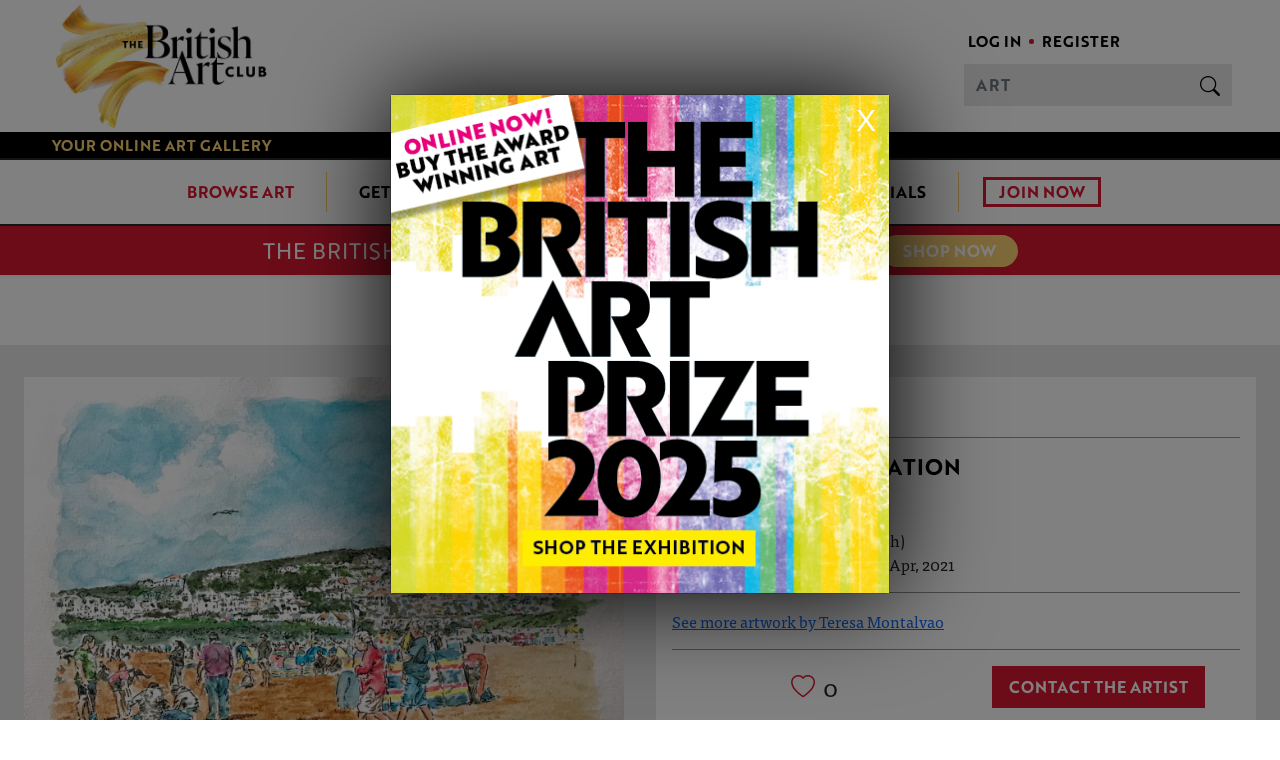

--- FILE ---
content_type: text/html; charset=UTF-8
request_url: https://www.britishartclub.co.uk/profile/Teresa-Montalvao/artwork/118724
body_size: 16009
content:
<!doctype html>

<html lang="en">
	<head>
		<meta name="google-site-verification" content="83w-7ZPdYX7q_woQHUlD6dXwzUI_GO8CUUDkmheTfv8" />
		<!-- Required meta tags -->
		<meta charset="utf-8">
		<meta name="viewport" content="width=device-width, initial-scale=1">
		<title>Teresa Montalvao : Woolacombe | British Art Club</title>
<meta name="description" content="An illustration of a typical summer day in Woolacombe beach. Watercolour and Indian-ink. One drawing/painting from a collection of scenes and views of Somerset and Devon. I start the process by visiting places and photographing, later choosing some themes and paint from it. This watercolour is done in a A3 Canson paper 300g/m2">
<link rel="canonical" href="https://www.britishartclub.co.uk/profile/teresa-montalvao/artwork/118724">

<meta property="og:title" content="Teresa Montalvao : Woolacombe | British Art Club">
<meta property="og:description" content="An illustration of a typical summer day in Woolacombe beach. Watercolour and Indian-ink. One drawing/painting from a collection of scenes and views of Somerset and Devon. I start the process by visiting places and photographing, later choosing some themes and paint from it. This watercolour is done in a A3 Canson paper 300g/m2">
<meta property="og:url" content="https://www.britishartclub.co.uk/profile/teresa-montalvao/artwork/118724">
<meta property="og:image" content="https://df303e48txo8b.cloudfront.net/portfolios/22218/118724/118724.jpg">

<meta name="twitter:title" content="Teresa Montalvao : Woolacombe | British Art Club">
<meta name="twitter:description" content="An illustration of a typical summer day in Woolacombe beach. Watercolour and Indian-ink. One drawing/painting from a collection of scenes and views of Somerset and Devon. I start the process by visiting places and photographing, later choosing some themes and paint from it. This watercolour is done in a A3 Canson paper 300g/m2">
<meta name="twitter:image" content="https://df303e48txo8b.cloudfront.net/portfolios/22218/118724/118724.jpg">		<!-- importing favicon -->
		<link rel="icon" href="/favicon.png" sizes="32x32">
		<link rel="icon" href="/favicon.png" sizes="192x192">
		<link rel="apple-touch-icon" href="/favicon.png">
		<script src="https://static.telegraph.co.uk/telegraph-advertising/tmg-cmp.min.js" defer=""></script>
		<!-- Google Tag Manager -->
		<script>(function(w,d,s,l,i){w[l]=w[l]||[];w[l].push({'gtm.start':
															  new Date().getTime(),event:'gtm.js'});var f=d.getElementsByTagName(s)[0],
				j=d.createElement(s),dl=l!='dataLayer'?'&l='+l:'';j.async=true;j.src=
					'https://www.googletagmanager.com/gtm.js?id='+i+dl;f.parentNode.insertBefore(j,f);
									})(window,document,'script','dataLayer','GTM-5SPDNP7');
		</script>
		<!-- End Google Tag Manager -->
		<!-- Facebook Pixel -->
		<script>
			! function(f, b, e, v, n, t, s) {
				if (f.fbq) return;
				n = f.fbq = function() {
					n.callMethod ?
						n.callMethod.apply(n, arguments) : n.queue.push(arguments)
				};
				if (!f._fbq) f._fbq = n;
				n.push = n;
				n.loaded = !0;
				n.version = '2.0';
				n.queue = [];
				t = b.createElement(e);
				t.async = !0;
				t.src = v;
				s = b.getElementsByTagName(e)[0];
				s.parentNode.insertBefore(t, s)
			}(window, document, 'script',
			  'https://connect.facebook.net/en_US/fbevents.js');
			fbq('init', '157638571845782');
			fbq('track', 'PageView');
		</script>
		<noscript><img height="1" width="1" style="display:none" src="https://www.facebook.com/tr?id=157638571845782&ev=PageView&noscript=1" /></noscript>
		<!-- End Facebook Pixel -->
		<!-- importing fonts -->
		<link rel="preload" href="https://use.typekit.net/lub0cxa.css" as="style" onload="this.onload=null;this.rel='stylesheet'">
		<noscript><link rel="stylesheet" href="https://use.typekit.net/lub0cxa.css"></noscript>
		<!-- Bootstrap CSS -->
		<link rel="preload" href="https://cdn.jsdelivr.net/npm/bootstrap@5.1.3/dist/css/bootstrap.min.css" as="style" onload="this.onload=null;this.rel='stylesheet'">
		<noscript><link rel="stylesheet" href="https://cdn.jsdelivr.net/npm/bootstrap@5.1.3/dist/css/bootstrap.min.css"></noscript>
		<!-- Bootstrap icons -->
		<link rel="preload" href="https://www.britishartclub.co.uk/wp-content/themes/britishartclub/assets/css/bootstrap-icons2.min.css" as="style" onload="this.onload=null;this.rel='stylesheet'">
		<noscript><link rel="stylesheet" href="https://www.britishartclub.co.uk/wp-content/themes/britishartclub/assets/css/bootstrap-icons2.min.css"></noscript>
		<!-- Bootstrap JS -->
		<script src="https://cdn.jsdelivr.net/npm/bootstrap@5.1.3/dist/js/bootstrap.bundle.min.js" integrity="sha384-ka7Sk0Gln4gmtz2MlQnikT1wXgYsOg+OMhuP+IlRH9sENBO0LRn5q+8nbTov4+1p" crossorigin="anonymous"></script>
		<!-- jQuery -->
		<script src="https://ajax.googleapis.com/ajax/libs/jquery/3.5.1/jquery.min.js"></script>
	
<script>(window.BOOMR_mq=window.BOOMR_mq||[]).push(["addVar",{"rua.upush":"false","rua.cpush":"true","rua.upre":"false","rua.cpre":"true","rua.uprl":"false","rua.cprl":"false","rua.cprf":"false","rua.trans":"SJ-aaa4bec6-9ce5-4ef7-9b2f-e11a00f4f7de","rua.cook":"false","rua.ims":"false","rua.ufprl":"false","rua.cfprl":"true","rua.isuxp":"false","rua.texp":"norulematch","rua.ceh":"false","rua.ueh":"false","rua.ieh.st":"0"}]);</script>
                              <script>!function(e){var n="https://s.go-mpulse.net/boomerang/";if("False"=="True")e.BOOMR_config=e.BOOMR_config||{},e.BOOMR_config.PageParams=e.BOOMR_config.PageParams||{},e.BOOMR_config.PageParams.pci=!0,n="https://s2.go-mpulse.net/boomerang/";if(window.BOOMR_API_key="SPF4D-VNJZY-MRZB3-GKFAB-U6X9Y",function(){function e(){if(!o){var e=document.createElement("script");e.id="boomr-scr-as",e.src=window.BOOMR.url,e.async=!0,i.parentNode.appendChild(e),o=!0}}function t(e){o=!0;var n,t,a,r,d=document,O=window;if(window.BOOMR.snippetMethod=e?"if":"i",t=function(e,n){var t=d.createElement("script");t.id=n||"boomr-if-as",t.src=window.BOOMR.url,BOOMR_lstart=(new Date).getTime(),e=e||d.body,e.appendChild(t)},!window.addEventListener&&window.attachEvent&&navigator.userAgent.match(/MSIE [67]\./))return window.BOOMR.snippetMethod="s",void t(i.parentNode,"boomr-async");a=document.createElement("IFRAME"),a.src="about:blank",a.title="",a.role="presentation",a.loading="eager",r=(a.frameElement||a).style,r.width=0,r.height=0,r.border=0,r.display="none",i.parentNode.appendChild(a);try{O=a.contentWindow,d=O.document.open()}catch(_){n=document.domain,a.src="javascript:var d=document.open();d.domain='"+n+"';void(0);",O=a.contentWindow,d=O.document.open()}if(n)d._boomrl=function(){this.domain=n,t()},d.write("<bo"+"dy onload='document._boomrl();'>");else if(O._boomrl=function(){t()},O.addEventListener)O.addEventListener("load",O._boomrl,!1);else if(O.attachEvent)O.attachEvent("onload",O._boomrl);d.close()}function a(e){window.BOOMR_onload=e&&e.timeStamp||(new Date).getTime()}if(!window.BOOMR||!window.BOOMR.version&&!window.BOOMR.snippetExecuted){window.BOOMR=window.BOOMR||{},window.BOOMR.snippetStart=(new Date).getTime(),window.BOOMR.snippetExecuted=!0,window.BOOMR.snippetVersion=12,window.BOOMR.url=n+"SPF4D-VNJZY-MRZB3-GKFAB-U6X9Y";var i=document.currentScript||document.getElementsByTagName("script")[0],o=!1,r=document.createElement("link");if(r.relList&&"function"==typeof r.relList.supports&&r.relList.supports("preload")&&"as"in r)window.BOOMR.snippetMethod="p",r.href=window.BOOMR.url,r.rel="preload",r.as="script",r.addEventListener("load",e),r.addEventListener("error",function(){t(!0)}),setTimeout(function(){if(!o)t(!0)},3e3),BOOMR_lstart=(new Date).getTime(),i.parentNode.appendChild(r);else t(!1);if(window.addEventListener)window.addEventListener("load",a,!1);else if(window.attachEvent)window.attachEvent("onload",a)}}(),"".length>0)if(e&&"performance"in e&&e.performance&&"function"==typeof e.performance.setResourceTimingBufferSize)e.performance.setResourceTimingBufferSize();!function(){if(BOOMR=e.BOOMR||{},BOOMR.plugins=BOOMR.plugins||{},!BOOMR.plugins.AK){var n="true"=="true"?1:0,t="",a="clmifoix3sibe2iwkzsq-f-bb0d09b79-clientnsv4-s.akamaihd.net",i="false"=="true"?2:1,o={"ak.v":"39","ak.cp":"1468321","ak.ai":parseInt("915994",10),"ak.ol":"0","ak.cr":10,"ak.ipv":4,"ak.proto":"h2","ak.rid":"3a644227","ak.r":50796,"ak.a2":n,"ak.m":"dscr","ak.n":"ff","ak.bpcip":"18.216.130.0","ak.cport":49810,"ak.gh":"23.209.83.210","ak.quicv":"","ak.tlsv":"tls1.3","ak.0rtt":"","ak.0rtt.ed":"","ak.csrc":"-","ak.acc":"","ak.t":"1763071589","ak.ak":"hOBiQwZUYzCg5VSAfCLimQ==IOcOZfxw7ciOoSBYNkQlu25jBPQ2PfVrXaKQmM3ZYaVC994E4rcntLXEPy0VnbkXZzT0uobLQW2Mz8g6aK2ttksOOnH/ChmpywsEAHNE24xwCGP9brzo1Sr40F8ZTon8N/f0+86YlgIw+W7TctM02lDW6lZVUZrqC+5VRP6Y9WoAQHGa2XGoaGJFQr8vFmLH1XsWpt1mEyDeaklkq4QeK8LaVvaccaGLw4LyP9AaTSzWHuDjKb1e1L+mMviesJB+EhNYBE+pFaDWfjIdjP0fVFYhOy+JZ5TXGBErr6Kpsq+UkP2YOTUAkYf6jKB/wXHFsfs+ER1zSp4QdDq2dbuyZoGuFQCYXcZM2/GGGioNN9Rghb2+V6IEgO1WJr5AjRMfBsXyn3J6IR3t2zl/MgJkyH8ptDzFivKgGlZKREe29sU=","ak.pv":"199","ak.dpoabenc":"","ak.tf":i};if(""!==t)o["ak.ruds"]=t;var r={i:!1,av:function(n){var t="http.initiator";if(n&&(!n[t]||"spa_hard"===n[t]))o["ak.feo"]=void 0!==e.aFeoApplied?1:0,BOOMR.addVar(o)},rv:function(){var e=["ak.bpcip","ak.cport","ak.cr","ak.csrc","ak.gh","ak.ipv","ak.m","ak.n","ak.ol","ak.proto","ak.quicv","ak.tlsv","ak.0rtt","ak.0rtt.ed","ak.r","ak.acc","ak.t","ak.tf"];BOOMR.removeVar(e)}};BOOMR.plugins.AK={akVars:o,akDNSPreFetchDomain:a,init:function(){if(!r.i){var e=BOOMR.subscribe;e("before_beacon",r.av,null,null),e("onbeacon",r.rv,null,null),r.i=!0}return this},is_complete:function(){return!0}}}}()}(window);</script></head>
	<link rel="preload" href="https://www.britishartclub.co.uk/wp-content/themes/britishartclub/assets/css/style.min.css" as="style" onload="this.onload=null;this.rel='stylesheet'">
<noscript><link rel="stylesheet" href="https://www.britishartclub.co.uk/wp-content/themes/britishartclub/assets/css/style.min.css"></noscript>
<style>    
        .header-dropdown-profile-picture>a>span{
        width: 50px;
        height: 50px;
        display: inline-block;
        background-image: url('/wp-content/themes/britishartclub/assets/img/default_user_avatar.png?v=1');
        background-repeat: no-repeat;
        background-position: center;
        background-size: contain;
        border-radius: 1px;
        border:1px solid #e0e0e0;
        overflow:hidden;
    }
            .hide-if-buyer{
            display:none !important;
        }
    </style>	<nav id="navbar-top" class="navbar-expand-lg navbar-light bg-white sticky-top shadow-sm">
		<div class="navbar px-lg-4 mx-auto py-0" id="scrollcollapse" style="max-width:1400px;z-index:10000">
			<button class="btn btn-link position-absolute d-lg-none ps-3" type="" data-bs-toggle="offcanvas" data-bs-target="#offcanvasNavbar" aria-controls="offcanvasNavbar" id="td-top-mobile-toggle" aria-label="Open Nav Menu">
				<span class="navbar-toggler-icon"></span>
			</button>
			<div class="offcanvas offcanvas-start d-lg-none border-0" tabindex="-1" id="offcanvasNavbar" aria-labelledby="offcanvasNavbarLabel" style="visibility: hidden;height:100vh" aria-modal="true" role="dialog">
				<div class="offcanvas-header border-bottom">
					<div class="nav-social-outer mt-2">
						<a target="_blank" class="btn bi bi-facebook opacity-100 p-0 me-2" href="https://www.facebook.com/ArtistsAndIllustrators"></a>
						<a target="_blank" class="btn bi bi-twitter opacity-100 p-0 me-2" href="https://twitter.com/AandImagazine"></a>
						<a target="_blank" class="btn bi bi-instagram opacity-100 p-0 me-2" href="https://www.instagram.com/aandimagazine"></a>
						<a target="_blank" class="btn bi bi-pinterest opacity-100 p-0" href="https://www.pinterest.com/aandimagazine"></a>
					</div>
					<button style="background:none !important;" type="button" class="btn-close border-0 fs-1" data-bs-dismiss="offcanvas" aria-label="Close">X</button>
				</div>
				<div class="offcanvas-body" style="padding-bottom:130px">
					<div class="menu-header-nav-container"><ul id="menu-header-nav" class="navbar-nav mr-auto d-block" itemscope itemtype="http://www.schema.org/SiteNavigationElement"><li  id="menu-item-84" class="nav-browse-art dropdown-columns menu-item menu-item-type-custom menu-item-object-custom menu-item-84 nav-item text-black text-uppercase fw-bold font-third wrap menu-bold"><a itemprop="url" href="/art-for-sale" class="nav-link"><span itemprop="name">Browse Art</span></a></li>
<li  id="menu-item-5" class="collapse-nav text-black menu-item menu-item-type-custom menu-item-object-custom menu-item-5 nav-item text-black text-uppercase fw-bold font-third wrap menu-bold"><a itemprop="url" href="/#get-started" class="nav-link"><span itemprop="name">Get Started</span></a></li>
<li  id="menu-item-6" class="collapse-nav text-black menu-item menu-item-type-custom menu-item-object-custom menu-item-6 nav-item text-black text-uppercase fw-bold font-third wrap menu-bold"><a itemprop="url" href="/#membership-packages" class="nav-link"><span itemprop="name">Membership Packages</span></a></li>
<li  id="menu-item-7" class="collapse-nav text-black menu-item menu-item-type-custom menu-item-object-custom menu-item-7 nav-item text-black text-uppercase fw-bold font-third wrap menu-bold"><a itemprop="url" href="/#testimonials" class="nav-link"><span itemprop="name">Testimonials</span></a></li>
<li  id="menu-item-9" class="nav-join-now menu-item menu-item-type-custom menu-item-object-custom menu-item-9 nav-item text-black text-uppercase fw-bold font-third wrap menu-bold"><a itemprop="url" href="/register" class="nav-link"><span itemprop="name">Join Now</span></a></li>
</ul></div>				</div>
			</div>




			<div class="d-flex justify-content-start mx-auto mx-lg-4">
				<a class="d-flex justify-content-start" href="https://www.britishartclub.co.uk/">
					<img class="td-retina-data d-none d-lg-block" data-retina="/wp-content/themes/britishartclub/assets/img/BAC-logo.png" src="/wp-content/themes/britishartclub/assets/img/BAC-logo.png" alt="British Art Club" style="height: 132px !important" height="132" width="227">
					<img class="td-retina-data d-lg-none" data-retina="/wp-content/themes/britishartclub/assets/img/BAC-logo.png" src="/wp-content/themes/britishartclub/assets/img/BAC-logo.png" alt="British Art Club" style="height: 90px !important" height="90" width="155">
				</a>
			</div>

			<!-- desktop -->
			<div class="d-flex d-lg-flex flex-column mx-lg-4 position-absolute-mobile pe-2 pe-lg-0">
				<!-- desktop log in -->
									<div class="d-flex flex-column flex-md-row align-items-center mb-2">
						<a id="desktop-log-in" class="text-decoration-none text-uppercase text-black fw-bold font-third p-1" style="font-size:15px" href="/log-in">log in</a>
						<div class="bg-primary mx-1" style="width:5px;height:5px;border-radius:50px"></div>
						<a id="desktop-register" class="text-decoration-none text-uppercase text-black fw-bold font-third p-1" style="font-size:15px" href="/register">register</a>
											</div>
					<!-- desktop search -->
					<div class="bg-third rounded-0 p-0 d-none d-lg-flex" id="nav-search">
						<form class="d-flex bg-third rounded-0" action="/art-for-sale">
							<input id="search-input-desktop" class="form-control bg-third rounded-0 py-0 font-third fw-bold border-0" style="letter-spacing:1px" type="search" placeholder="ART" name="search">
							<button class="btn btn-link text-black border-0" type="submit" aria-label="Search"><i class="bi bi-search fs-5"></i></button>
						</form>
					</div>
				</div>

			</div>
			<div class="bg-black">
				<div class="py-1 chat-hide px-lg-4 d-flex justify-content-center justify-content-lg-start mx-auto" style="max-width:1400px;">
					<h3 class="text-uppercase text-center fw-bold mb-0 p-0 mx-lg-4" style="color:#fbd174;width:227px;font-size:15px">Your online art gallery</h3>
				</div>
			</div>
			<div id="scroll-shadow" class="border-top border-dark border-2 py-2 d-none d-lg-flex justify-content-center chat-hide" style="z-index: 1000;position: relative;">
				<div id="bs-example-navbar-collapse-1" class="collapse navbar-collapse d-flex justify-content-center py-1 dropdown-menu-child-no-padding"><ul id="menu-header-nav-1" class="navbar-nav mx-auto d-flex justify-content-center max-width-1400 px-lg-4 multi-color-dividers" itemscope itemtype="http://www.schema.org/SiteNavigationElement"><li  class="nav-browse-art dropdown-columns menu-item menu-item-type-custom menu-item-object-custom menu-item-84 nav-item fs-6 px-3 px-xl-4 mx-xxl-1 fw-bold text-black text-uppercase font-third nowrap menu-bold"><a itemprop="url" href="/art-for-sale" class="nav-link"><span itemprop="name">Browse Art</span></a></li>
<li  class="collapse-nav text-black menu-item menu-item-type-custom menu-item-object-custom menu-item-5 nav-item fs-6 px-3 px-xl-4 mx-xxl-1 fw-bold text-black text-uppercase font-third nowrap menu-bold"><a itemprop="url" href="/#get-started" class="nav-link"><span itemprop="name">Get Started</span></a></li>
<li  class="collapse-nav text-black menu-item menu-item-type-custom menu-item-object-custom menu-item-6 nav-item fs-6 px-3 px-xl-4 mx-xxl-1 fw-bold text-black text-uppercase font-third nowrap menu-bold"><a itemprop="url" href="/#membership-packages" class="nav-link"><span itemprop="name">Membership Packages</span></a></li>
<li  class="collapse-nav text-black menu-item menu-item-type-custom menu-item-object-custom menu-item-7 nav-item fs-6 px-3 px-xl-4 mx-xxl-1 fw-bold text-black text-uppercase font-third nowrap menu-bold"><a itemprop="url" href="/#testimonials" class="nav-link"><span itemprop="name">Testimonials</span></a></li>
<li  class="nav-join-now menu-item menu-item-type-custom menu-item-object-custom menu-item-9 nav-item fs-6 px-3 px-xl-4 mx-xxl-1 fw-bold text-black text-uppercase font-third nowrap menu-bold"><a itemprop="url" href="/register" class="nav-link"><span itemprop="name">Join Now</span></a></li>
</ul></div>
			</div>
							<a id="bap-sticky-nav" class="text-decoration-none" href="https://www.thebritishartprize.com/2025-exhibition" target="_blank" style="opacity:1!important">
					<div class="border-top border-dark border-2 d-flex justify-content-center align-items-center flex-wrap px-1 py-2 text-center sticky-top bap-countdown overflow-hidden gap-2" style="background:#d91831;z-index:1">
						<p class="font-third mb-0 text-uppercase text-white" style="font-size:22px">THE BRITISH ART PRIZE | BUY THE AWARD WINNING ART</p>
						<p class="fw-bold m-0 fs-6 font-third" style="border:3px solid #fbd174;line-height:1;background: #fbd174 !important;color: #fff !important;border-radius: 100px !important;z-index: 2;padding:5px 19px;font-size:16px">
							SHOP NOW
						</p>
						<!--<div style="min-height:32px;width:186px;max-width:100%;position:relative" class="d-flex align-items-center justify-content-center justify-content-sm-start">
							<p id="bap-countdown" class="font-third mb-0 text-uppercase text-white w-100 text-center text-md-start wad-sn-price" style="white-space:nowrap;font-size:22px"></p>
							<p class="fw-bold m-0 fs-6 font-third wad-sn-issue-price" style="border:3px solid #fbd174;line-height:1;background: #fbd174 !important;color: #fff !important;border-radius: 100px !important;z-index: 2;padding:5px 19px;font-size:16px">
								ENTER NOW
							</p>
							<! --<p class="font-third mb-0 text-uppercase text-white w-100 text-center wad-sn-issue-price" style="white-space:nowrap;font-size:22px;letter-spacing:1px"></p>-- >
						</div>-->
						
					</div>
				</a>
						</nav>
					<div class="modal fade" tabindex="-1" id="myBAPModal" style="display:none;">
				<div class="modal-dialog" style="max-width:650px">
					<div class="wad-modal modal-content mx-auto">
						<button onclick="closeMKTModal()" type="button" id="modal-dismiss" style="background:none;z-index:1100!important;font-size:30px!important" data-bs-dismiss="modal" aria-label="Close">X</button>
						<a class="popup-img" id="stack-popup" target="_blank" style="opacity:1!important" href="https://www.thebritishartprize.com/2025-exhibition">
							<img class="w-100" style="opacity:1!important" src="https://www.chelseamagazines.com/wp-content/uploads/2025/11/bap-exhibition-popup.png">
						</a>
						<a class="exit-intent-img" id="stack-exit-intent" target="_blank" style="opacity:1!important" href="https://www.thebritishartprize.com/2025-exhibition">
							<img class="w-100" style="opacity:1!important" src="https://www.chelseamagazines.com/wp-content/uploads/2025/11/bap-exhibition-popup.png">
						</a>
					</div>
				</div>
			</div>
		<style>
			.wad-modal #modal-dismiss{
				position: absolute !important;
				color: #fff !important;
				font-size: 17px !important;
				right: 10px !important;
				top: 8px !important;
				padding: 3px !important;
				border: none !important;
				font-family: 'Open Sans',sans-serif !important;
				line-height:1 !important;
				z-index:3 !important;
			}
			.wad-modal .exit-intent-img{
				display:none;
			}
			.wad-modal.exit-intent-open .exit-intent-img{
				display:block;
			}
			.wad-modal.exit-intent-open .popup-img{
				display:none;
			}
			.wad-modal{
				max-width:500px !important;
				box-shadow: 0px 0px 100px black;
			}
			.wad-modal.exit-intent-open{
				max-width:650px !important;
			}
			.wad-sn-issue-price{
				position: absolute;
				animation: moveUp2 8s infinite;
				animation-direction: linear;
				/*margin-top:1px;*/
			}
			.wad-sn-price {
				position: absolute;
				animation: moveUp 8s infinite;
				animation-direction: linear;
				/*margin-top:1px;*/
			}
			.wad-sn-scroll{
				width:315px;
				height:32.5px;
				font-size: 22px !important;
			}
			@keyframes moveUp {
				0%   {transform:translateY(0px);opacity:1}
				30%  {transform:translateY(0px);opacity:1}
				40%  {transform:translateY(50px);opacity:0}
				85%  {transform:translateY(50px);opacity:0}
				90% {transform:translateY(0px);opacity:1}
				100% {transform:translateY(0px);opacity:1}
			}
			@keyframes moveUp2 {
				0%   {transform:translateY(50px);opacity:0}
				35%  {transform:translateY(50px);opacity:0}
				40%  {transform:translateY(0px);opacity:1}
				80%  {transform:translateY(0px);opacity:1}
				90% {transform:translateY(50px);opacity:0}
				100% {transform:translateY(50px);opacity:0}
			}
			@media(max-width:900px){
				.wad-sn-scroll{
					display:flex;
					justify-content: center;
					align-items: center;
					margin-top:2px;
					width:100%
				}
				.wad-sticky-nav #stack-nav-sticky-copy{
					display:block !important;
				}
			}
		</style>
		<script>
			if(localStorage.getItem('reset-modal')){
				var now = new Date();
				if(now > Date.parse(localStorage.getItem('reset-modal'))){
					localStorage.setItem('stack-modal', '');
				}
			}
			var myBAPModal = new bootstrap.Modal(document.getElementById('myBAPModal'), {
				keyboard: false,
				backdrop: true
			});
			var myBAPModalEl = document.getElementById('myBAPModal')
			myBAPModalEl.addEventListener('hide.bs.modal', function(event) {
				localStorage.setItem('stack-modal', 'shown');
				var expire = new Date();
				expire.setHours(expire.getHours() + 1);
				localStorage.setItem('reset-modal', expire);
			});
			function show_mkt_modal(){
				if(localStorage.getItem('stack-modal') != 'shown') {
				myBAPModal.show();
			  }
			}
			function exit_intent() {
			  var show_ei = false;
			  if((sessionStorage.getItem('stack-modal') == 'shown' || localStorage.getItem('stack-modal') == 'shown') && enable_ei){
				show_ei = true;
			  }
			  document.addEventListener("mousemove", function(e) {
			  var scroll = window.pageYOffset || document.documentElement.scrollTop;
			  if((e.pageY - scroll) < 10 && sessionStorage.getItem('stack-exit-intent') != 'shown' && (sessionStorage.getItem('stack-modal') == 'shown' || localStorage.getItem('stack-modal') == 'shown') && show_ei) {
				  myBAPModal.show();
				$('.wad-modal').addClass('exit-intent-open');
				$('.ss24-modal').addClass('exit-intent-open');
				sessionStorage.setItem('stack-exit-intent', 'shown');
			  }
			  });
			}
			enable_ei = false;
			setTimeout(function() { exit_intent(); }, 2000);
			setTimeout(show_mkt_modal,3000);
		</script>
				<body>
						<script>
				//enable hover menu for nav if not mobile device
				if(window.matchMedia("(min-width: 992px)").matches){
					$( ".dropdown-menu" ).css('margin-top',0);
					$( ".dropdown" )
						.mouseover(function() {
						$( this ).addClass('show').attr('aria-expanded',"true");
						$( this ).find('.dropdown-menu').addClass('show');
					})
						.mouseout(function() {
						$( this ).removeClass('show').attr('aria-expanded',"false");
						$( this ).find('.dropdown-menu').removeClass('show');
					});
				}else{
					$( ".dropdown-toggle" ).attr("data-toggle", "dropdown");
					$( ".dropdown-toggle" ).attr("data-bs-toggle", "dropdown");
					$( ".dropdown-toggle" ).attr("href", "#");
				}

				//return to top of page
				function backToTop() {
					document.body.scrollTop = 0;
					document.documentElement.scrollTop = 0;
				}

				//stop dropdowns going off screen
				$("#menu-main-1 li").on('mouseenter mouseleave', function (e) {
					if ($('ul', this).length) {
						var elm = $('ul:first', this);
						var off = elm.offset();
						var l = off.left;
						var w = elm.width();
						var docH = $("#bs-example-navbar-collapse-1").height();
						var docW = $("#bs-example-navbar-collapse-1").width();

						var isEntirelyVisible = (l + w <= docW);

						if (!isEntirelyVisible) {
							$(this).addClass('edge');
						} else {
							$(this).removeClass('edge');
						}
					}
				});

				$('#search-toggle-desktop').click(function(){
					if($('#search-toggle-desktop').hasClass('collapsed')){
						$('#search-toggle-desktop .bi-chevron-down').removeClass('bi-chevron-up')
					}
					else{
						$('#search-toggle-desktop .bi-chevron-down').addClass('bi-chevron-up')
						$('#search-input-desktop').focus();
					}
				});
				window.onscroll = function() {scrollFunction()};
				function scrollFunction() {
					if(window.matchMedia("(min-width: 992px)").matches){
						var y = Math.max(Math.min(document.documentElement.scrollTop-80,132),0);
						$('#navbar-top').css("transform","translateY(-"+y+"px)");
						/*
					$("#scrollcollapse").addClass("height-0 overflow-hidden");
					$("#top-btn").addClass("d-sm-block");
					$("#scroll-shadow").addClass("shadow-sm");
				} else if (document.documentElement.scrollTop < 80 ){
					$("#scrollcollapse").removeClass("height-0");
					setTimeout(function(){
						$("#scrollcollapse").removeClass("overflow-hidden");
					},500)
					$("#top-btn").removeClass("d-sm-block");
					$("#scroll-shadow").removeClass("shadow-sm");*/
					}
				}
				$('.offcanvas-body #menu-item-dropdown-13').attr('id','menu-item-dropdown-13-mob')
				$('.offcanvas-body #menu-item-13 [aria-labelledby="menu-item-dropdown-13"]').attr('aria-labelledby','menu-item-dropdown-13-mob');

								var bapend = new Date("January 5, 2026 16:59:59");
				var bapend_utc = new Date(bapend.getUTCFullYear(), bapend.getUTCMonth(), bapend.getUTCDate(),  bapend.getUTCHours(), bapend.getUTCMinutes(), bapend.getUTCSeconds()); 
				var timeleft_arr = {
					day:"",
					hour:"",
					minute:"",
					second:"",
				};
				(function bf_countdown() {
				var now = new Date();
				var now_utc = new Date(now.getUTCFullYear(), now.getUTCMonth(), now.getUTCDate(),  now.getUTCHours(), now.getUTCMinutes(), now.getUTCSeconds()); 
				var bftimeleft = bapend_utc - now_utc;
				var bap_countdown_string = "";
				if(bftimeleft > 0){
					timeleft_arr["day"] = Math.floor(bftimeleft / (1000 * 60 * 60 * 24));
					timeleft_arr["hour"] = Math.floor((bftimeleft % (1000 * 60 * 60 * 24)) / (1000 * 60 * 60));
					timeleft_arr["minute"] = Math.floor((bftimeleft % (1000 * 60 * 60)) / (1000 * 60));
					timeleft_arr["second"] = Math.floor((bftimeleft % (1000 * 60)) / 1000).toLocaleString('en-US', {minimumIntegerDigits: 2, useGrouping:false});
					if(timeleft_arr["day"] == 0){
						if(timeleft_arr["hour"] > 0){
							bap_countdown_string = timeleft_arr["hour"]+"H ";
						}
						bap_countdown_string += timeleft_arr["minute"]+"M "+timeleft_arr["second"]+"S";
					}else{
						bap_countdown_string += timeleft_arr["day"]+"D "+timeleft_arr["hour"]+"H "+timeleft_arr["minute"]+"M ";
					}
					document.getElementById('bap-countdown').textContent = bap_countdown_string;
				}else{
					document.getElementById('bap-sticky-nav').classList.add('d-none');
				}setTimeout(bf_countdown,1000)
				})();
							</script><div class="container-xxl container-fluid py-3">
    <h2 class="text-center font-third text-uppercase fw-bold text-black mb-0 fs-2" style="letter-spacing:1px">Teresa Montalvao</h2>
</div>
<div class="bg-third">
    <div class="container-xxl container-fluid py-3">
        <div class="row g-2">
            <div class="col-md-6 p-3 position-relative">
                <div class="portfolio-image-outer position-relative">
                    <img id="portfolio-image" class="w-100" src="https://df303e48txo8b.cloudfront.net/portfolios/22218/118724/118724.jpg?format=webp" alt="Woolacombe">
                    <div class="position-absolute w-100 text-center" style="left:0;bottom:-20px">
                        <p class="d-inline-block mb-0 font-third text-center text-uppercase fw-bold fs-6 bg-white text-black py-2 px-3">Hover to zoom</p>
                    </div>
                </div>
                
            </div>
            <div class="col-md-6 p-3">
                <div class="bg-white position-relative h-100">
                    <div id="hide-on-zoom" class="overflow-hidden" style="transition: all 0.4s linear">
                        <div class="p-3">
                                                        <h3 class="font-third text-uppercase fw-bold text-black mb-0">Woolacombe</h3>
                                                        <hr>
                            <h4 class="font-third text-uppercase fw-bold text-black mb-0">Artwork Information</h4>
                                                                                        <p class="mb-0">Medium: Mixed Media</p>
                                                                                        <p class="mb-0">Genre: Figurative</p>
                                                                                        <p class="mb-0">Artwork Size: 51cm (w) x 41cm (h)</p>
                                                                                        <p class="mb-0">Uploaded on: Wednesday 14th Apr, 2021</p>
                                                                                    <hr>
                                                            <a href="/profile/Teresa-Montalvao">See more artwork by Teresa Montalvao</a>
                                                        <hr>
                            <div class="row g-0 justify-content-center">
                                <div class="col-6 favourite-outer d-flex justify-content-center">
                                    <i class="d-flex align-items-center favourite bi bi-heart text-primary fs-4" style="cursor:pointer"></i>
                                    <p id="favourite-counter" class="mb-0 ms-2 fs-4 d-flex align-items-center" style="line-height:1">0</p>
                                </div>
                                                                    <div class="col-6 text-center">
                                        <button class="btn custom-btn-primary rounded-0 text-uppercase fw-bold font-third fs-6 mt-2 mt-md-0 mx-auto mx-md-0 py-2 px-3" id="open-message-modal">Contact the Artist</button>
                                    </div>
                                                            </div>
                            <hr>
                            <div class="py-2 text-center">
                                

<style>
#social-media-share .bi-pinterest {
    background: #cb2027;
}
#social-media-share .bi-facebook {
  background: #3B5998;
}
#social-media-share .bi-twitter {
  background: #55ACEE;
}
#social-media-share a, #social-media-share button{
    color: #FFF !important;
}
#social-media-share a:hover, #social-media-share button:hover{
    color: #FFF !important;
    opacity:0.8;
}
</style>
<div id="social-media-share" class="mt">
    <a target="_blank" data-social="Facebook" data-position="portfolio-side" class="mb-3 me-1 p-2 btn share-button bi bi-facebook social-share-button" href="https://www.facebook.com/sharer/sharer.php?u=https://www.britishartclub.co.uk/profile/Teresa-Montalvao/artwork/118724" title="Share on Facebook"><span class="border-start border-light ms-2 ps-2">Share</span><!--<span class="d-none d-md-inline"> on Facebook</span>--></a>
    <a target="_blank" data-social="Twitter" data-position="portfolio-side" class="mb-3 me-1 p-2 btn share-button bi bi-twitter social-share-button" href="https://twitter.com/intent/tweet?url=https://www.britishartclub.co.uk/profile/Teresa-Montalvao/artwork/118724&text=&via=" title="Tweet on twitter"><span class="border-start border-light ms-2 ps-2">Tweet</span><!--<span class="d-none d-md-inline"> on Twitter</span>--></a>
    <a target="_blank" data-social="Pinterest" data-position="portfolio-side" class="mb-3 me-1 p-2 btn share-button bi bi-pinterest social-share-button" href="https://pinterest.com/pin/create/button/?url=https://www.britishartclub.co.uk/profile/Teresa-Montalvao/artwork/118724&media=https://df303e48txo8b.cloudfront.net/portfolios/22218/118724/118724.jpg?format=webp&description=" title="Share on Pinterest"><span class="border-start border-light ms-2 ps-2">Share</span><!--<span class="d-none d-md-inline"> on Pinterest</span>--></a>
</div>
                            </div>
                            <div class="text-center">
                                <a href="/profile/Teresa-Montalvao" class="btn custom-btn-primary rounded-0 text-uppercase fw-bold font-third fs-6 mt-2 mt-md-0 mx-auto mx-md-0 py-2 px-3">View Artist Profile</a>
                            </div>
                        </div>
                    </div>
                    <div id="zoomed-image-outer" class="position-absolute w-100 h-100" style="top:0;left:0;display:none">
                        <div class="opacity-50 bg-dark w-100 h-100 position-absolute" style="top:0;left:0"></div>
                        <div id="zoomed-image" class="position-absolute" style="z-index:5;top:0;left:0;"></div>
                    </div>
                                    </div>
            </div>
        </div>
    </div>
</div>
            <div class="container-xxl container-fluid py-3">
            <div class="text-center">
                <h4 class="font-third text-uppercase fw-bold text-black fs-4">About this artwork</h4>
                <p class="mb-0">An illustration of a typical summer day in Woolacombe beach.<br />
Watercolour and Indian-ink. <br />
One drawing/painting from a collection of scenes and views of Somerset and Devon.<br />
I start the process by visiting places and photographing, later choosing some themes and paint from it.<br />
This watercolour is done in a A3 Canson paper 300g/m2</p>
            </div>
            <hr class="my-4">    
        </div>
    <div class="container-xxl container-fluid py-3">
            <h4 class="font-third text-uppercase fw-bold text-black mb-3 fs-4 text-center">More artwork from Teresa Montalvao</h4>
        <div class="">
        <div id="moreArtCarousel" class="carousel slide" data-bs-ride="carousel" aria-label="More Art Slideshow">
        <div class="carousel-inner" role="listbox" style="padding:0px 32px">
                            <div class="carousel-item active" data-bs-interval="3000" role="tabpanel">
                    <div class="col-md-3 mx-auto">
                        <a class="text-decoration-none" href="/profile/Teresa-Montalvao/artwork/131762">
                  <div class="h-100 artwork-card p-1 p-md-2">
                      <div class="w-100 overflow-hidden border border-light bg-white position-relative" style="aspect-ratio:1;border-radius:3px;">
                          <img class="w-100 h-100" src="https://df303e48txo8b.cloudfront.net/portfolios/22218/1703094094.jpg?format=webp&width=300" style="object-fit:cover;" alt="Bossa Beleza Concert">
                          
                      </div> <p class="text-center font-third text-uppercase fw-bold text-black" style="letter-spacing:1px;margin-bottom:-4px!important">Teresa Montalvao</p>
                    <p class="text-center font-secondary text-black mb-0" style="letter-spacing:1px">Bossa Beleza Concert</p>
                    <p class="text-center font-third text-uppercase fw-bold text-black mb-0" style="letter-spacing:1px">£130</p></div>
                </a>                    </div>
                </div>
                            <div class="carousel-item " data-bs-interval="3000" role="tabpanel">
                    <div class="col-md-3 mx-auto">
                        <a class="text-decoration-none" href="/profile/Teresa-Montalvao/artwork/133503">
                  <div class="h-100 artwork-card p-1 p-md-2">
                      <div class="w-100 overflow-hidden border border-light bg-white position-relative" style="aspect-ratio:1;border-radius:3px;">
                          <img class="w-100 h-100" src="https://df303e48txo8b.cloudfront.net/portfolios/22218/1712082059.jpeg?format=webp&width=300" style="object-fit:cover;" alt="The Kingstons concert">
                          
                      </div> <p class="text-center font-third text-uppercase fw-bold text-black" style="letter-spacing:1px;margin-bottom:-4px!important">Teresa Montalvao</p>
                    <p class="text-center font-secondary text-black mb-0" style="letter-spacing:1px">The Kingstons concert</p>
                    <p class="text-center font-third text-uppercase fw-bold text-black mb-0" style="letter-spacing:1px">£130</p></div>
                </a>                    </div>
                </div>
                            <div class="carousel-item " data-bs-interval="3000" role="tabpanel">
                    <div class="col-md-3 mx-auto">
                        <a class="text-decoration-none" href="/profile/Teresa-Montalvao/artwork/118740">
                  <div class="h-100 artwork-card p-1 p-md-2">
                      <div class="w-100 overflow-hidden border border-light bg-white position-relative" style="aspect-ratio:1;border-radius:3px;">
                          <img class="w-100 h-100" src="https://df303e48txo8b.cloudfront.net/portfolios/22218/118740/118740.jpeg?format=webp&width=300" style="object-fit:cover;" alt="Oh!">
                          
                      </div> <p class="text-center font-third text-uppercase fw-bold text-black" style="letter-spacing:1px;margin-bottom:-4px!important">Teresa Montalvao</p>
                    <p class="text-center font-secondary text-black mb-0" style="letter-spacing:1px">Oh!</p>
                    <p class="text-center font-third text-uppercase fw-bold text-black mb-0" style="letter-spacing:1px"></p></div>
                </a>                    </div>
                </div>
                            <div class="carousel-item " data-bs-interval="3000" role="tabpanel">
                    <div class="col-md-3 mx-auto">
                        <a class="text-decoration-none" href="/profile/Teresa-Montalvao/artwork/131763">
                  <div class="h-100 artwork-card p-1 p-md-2">
                      <div class="w-100 overflow-hidden border border-light bg-white position-relative" style="aspect-ratio:1;border-radius:3px;">
                          <img class="w-100 h-100" src="https://df303e48txo8b.cloudfront.net/portfolios/22218/1703094469.jpeg?format=webp&width=300" style="object-fit:cover;" alt="DVO in Blenheim Gardens">
                          
                      </div> <p class="text-center font-third text-uppercase fw-bold text-black" style="letter-spacing:1px;margin-bottom:-4px!important">Teresa Montalvao</p>
                    <p class="text-center font-secondary text-black mb-0" style="letter-spacing:1px">DVO in Blenheim Gardens</p>
                    <p class="text-center font-third text-uppercase fw-bold text-black mb-0" style="letter-spacing:1px"></p></div>
                </a>                    </div>
                </div>
                            <div class="carousel-item " data-bs-interval="3000" role="tabpanel">
                    <div class="col-md-3 mx-auto">
                        <a class="text-decoration-none" href="/profile/Teresa-Montalvao/artwork/130454">
                  <div class="h-100 artwork-card p-1 p-md-2">
                      <div class="w-100 overflow-hidden border border-light bg-white position-relative" style="aspect-ratio:1;border-radius:3px;">
                          <img class="w-100 h-100" src="https://df303e48txo8b.cloudfront.net/portfolios/22218/1693742593.jpg?format=webp&width=300" style="object-fit:cover;" alt="Summer Concerts - Evolution">
                          
                      </div> <p class="text-center font-third text-uppercase fw-bold text-black" style="letter-spacing:1px;margin-bottom:-4px!important">Teresa Montalvao</p>
                    <p class="text-center font-secondary text-black mb-0" style="letter-spacing:1px">Summer Concerts - Evolution</p>
                    <p class="text-center font-third text-uppercase fw-bold text-black mb-0" style="letter-spacing:1px"></p></div>
                </a>                    </div>
                </div>
                            <div class="carousel-item " data-bs-interval="3000" role="tabpanel">
                    <div class="col-md-3 mx-auto">
                        <a class="text-decoration-none" href="/profile/Teresa-Montalvao/artwork/118537">
                  <div class="h-100 artwork-card p-1 p-md-2">
                      <div class="w-100 overflow-hidden border border-light bg-white position-relative" style="aspect-ratio:1;border-radius:3px;">
                          <img class="w-100 h-100" src="https://df303e48txo8b.cloudfront.net/portfolios/22218/118537/118537.jpg?format=webp&width=300" style="object-fit:cover;" alt="Dunster Riding">
                          
                      </div> <p class="text-center font-third text-uppercase fw-bold text-black" style="letter-spacing:1px;margin-bottom:-4px!important">Teresa Montalvao</p>
                    <p class="text-center font-secondary text-black mb-0" style="letter-spacing:1px">Dunster Riding</p>
                    <p class="text-center font-third text-uppercase fw-bold text-black mb-0" style="letter-spacing:1px"></p></div>
                </a>                    </div>
                </div>
                            <div class="carousel-item " data-bs-interval="3000" role="tabpanel">
                    <div class="col-md-3 mx-auto">
                        <a class="text-decoration-none" href="/profile/Teresa-Montalvao/artwork/125164">
                  <div class="h-100 artwork-card p-1 p-md-2">
                      <div class="w-100 overflow-hidden border border-light bg-white position-relative" style="aspect-ratio:1;border-radius:3px;">
                          <img class="w-100 h-100" src="https://df303e48txo8b.cloudfront.net/portfolios/22218/125164/125164.jpg?format=webp&width=300" style="object-fit:cover;" alt="Britain 2021 - Lockdown Drawing">
                          
                      </div> <p class="text-center font-third text-uppercase fw-bold text-black" style="letter-spacing:1px;margin-bottom:-4px!important">Teresa Montalvao</p>
                    <p class="text-center font-secondary text-black mb-0" style="letter-spacing:1px">Britain 2021 - Lockdown Drawing</p>
                    <p class="text-center font-third text-uppercase fw-bold text-black mb-0" style="letter-spacing:1px"></p></div>
                </a>                    </div>
                </div>
                            <div class="carousel-item " data-bs-interval="3000" role="tabpanel">
                    <div class="col-md-3 mx-auto">
                        <a class="text-decoration-none" href="/profile/Teresa-Montalvao/artwork/118725">
                  <div class="h-100 artwork-card p-1 p-md-2">
                      <div class="w-100 overflow-hidden border border-light bg-white position-relative" style="aspect-ratio:1;border-radius:3px;">
                          <img class="w-100 h-100" src="https://df303e48txo8b.cloudfront.net/portfolios/22218/118725/118725.jpg?format=webp&width=300" style="object-fit:cover;" alt="Minehead Bay, Somerset">
                          
                      </div> <p class="text-center font-third text-uppercase fw-bold text-black" style="letter-spacing:1px;margin-bottom:-4px!important">Teresa Montalvao</p>
                    <p class="text-center font-secondary text-black mb-0" style="letter-spacing:1px">Minehead Bay, Somerset</p>
                    <p class="text-center font-third text-uppercase fw-bold text-black mb-0" style="letter-spacing:1px"></p></div>
                </a>                    </div>
                </div>
                            <div class="carousel-item " data-bs-interval="3000" role="tabpanel">
                    <div class="col-md-3 mx-auto">
                        <a class="text-decoration-none" href="/profile/Teresa-Montalvao/artwork/119833">
                  <div class="h-100 artwork-card p-1 p-md-2">
                      <div class="w-100 overflow-hidden border border-light bg-white position-relative" style="aspect-ratio:1;border-radius:3px;">
                          <img class="w-100 h-100" src="https://df303e48txo8b.cloudfront.net/portfolios/22218/119833/119833.jpeg?format=webp&width=300" style="object-fit:cover;" alt="Show off - Bo">
                          
                      </div> <p class="text-center font-third text-uppercase fw-bold text-black" style="letter-spacing:1px;margin-bottom:-4px!important">Teresa Montalvao</p>
                    <p class="text-center font-secondary text-black mb-0" style="letter-spacing:1px">Show off - Bo</p>
                    <p class="text-center font-third text-uppercase fw-bold text-black mb-0" style="letter-spacing:1px"></p></div>
                </a>                    </div>
                </div>
                            <div class="carousel-item " data-bs-interval="3000" role="tabpanel">
                    <div class="col-md-3 mx-auto">
                        <a class="text-decoration-none" href="/profile/Teresa-Montalvao/artwork/119835">
                  <div class="h-100 artwork-card p-1 p-md-2">
                      <div class="w-100 overflow-hidden border border-light bg-white position-relative" style="aspect-ratio:1;border-radius:3px;">
                          <img class="w-100 h-100" src="https://df303e48txo8b.cloudfront.net/portfolios/22218/119835/119835.jpg?format=webp&width=300" style="object-fit:cover;" alt="Enjoying">
                          
                      </div> <p class="text-center font-third text-uppercase fw-bold text-black" style="letter-spacing:1px;margin-bottom:-4px!important">Teresa Montalvao</p>
                    <p class="text-center font-secondary text-black mb-0" style="letter-spacing:1px">Enjoying</p>
                    <p class="text-center font-third text-uppercase fw-bold text-black mb-0" style="letter-spacing:1px"></p></div>
                </a>                    </div>
                </div>
                            <div class="carousel-item " data-bs-interval="3000" role="tabpanel">
                    <div class="col-md-3 mx-auto">
                        <a class="text-decoration-none" href="/profile/Teresa-Montalvao/artwork/119834">
                  <div class="h-100 artwork-card p-1 p-md-2">
                      <div class="w-100 overflow-hidden border border-light bg-white position-relative" style="aspect-ratio:1;border-radius:3px;">
                          <img class="w-100 h-100" src="https://df303e48txo8b.cloudfront.net/portfolios/22218/119834/119834.jpg?format=webp&width=300" style="object-fit:cover;" alt="Vroom...">
                          
                      </div> <p class="text-center font-third text-uppercase fw-bold text-black" style="letter-spacing:1px;margin-bottom:-4px!important">Teresa Montalvao</p>
                    <p class="text-center font-secondary text-black mb-0" style="letter-spacing:1px">Vroom...</p>
                    <p class="text-center font-third text-uppercase fw-bold text-black mb-0" style="letter-spacing:1px"></p></div>
                </a>                    </div>
                </div>
                            <div class="carousel-item " data-bs-interval="3000" role="tabpanel">
                    <div class="col-md-3 mx-auto">
                        <a class="text-decoration-none" href="/profile/Teresa-Montalvao/artwork/119113">
                  <div class="h-100 artwork-card p-1 p-md-2">
                      <div class="w-100 overflow-hidden border border-light bg-white position-relative" style="aspect-ratio:1;border-radius:3px;">
                          <img class="w-100 h-100" src="https://df303e48txo8b.cloudfront.net/portfolios/22218/119113/119113.jpg?format=webp&width=300" style="object-fit:cover;" alt="Alwhite">
                          
                      </div> <p class="text-center font-third text-uppercase fw-bold text-black" style="letter-spacing:1px;margin-bottom:-4px!important">Teresa Montalvao</p>
                    <p class="text-center font-secondary text-black mb-0" style="letter-spacing:1px">Alwhite</p>
                    <p class="text-center font-third text-uppercase fw-bold text-black mb-0" style="letter-spacing:1px"></p></div>
                </a>                    </div>
                </div>
                    </div>
        <button class="carousel-control-prev bg-transparent w-auto" data-bs-target="#moreArtCarousel" role="button" data-bs-slide="prev" aria-label="More Artwork Previous Slide">
            <span class="carousel-control-prev-icon" aria-hidden="true"></span>
        </button>
        <button class="carousel-control-next bg-transparent w-auto" data-bs-target="#moreArtCarousel" role="button" data-bs-slide="next" aria-label="More Artwork Next Slide">
            <span class="carousel-control-next-icon" aria-hidden="true"></span>
        </button>
    </div>
    <script>
        let items = document.querySelectorAll('.carousel .carousel-item')
        items.forEach((el) => {
            const minPerSlide = 4
            let next = el.nextElementSibling
            for (var i=1; i<minPerSlide; i++) {
                if (!next) {
                    // wrap carousel by using first child
                    next = items[0]
                }
                let cloneChild = next.cloneNode(true)
                el.appendChild(cloneChild.children[0])
                next = next.nextElementSibling
            }
        })
    </script>
    </div>
<style>
            @media (max-width: 767px) {
        .carousel-inner .carousel-item > div {
            display: none;
        }
        .carousel-inner .carousel-item > div:first-child {
            display: block;
        }
    }

    .carousel-inner .carousel-item.active,
    .carousel-inner .carousel-item-next,
    .carousel-inner .carousel-item-prev {
        display: flex;
    }

    /* medium and up screens */
    @media (min-width: 768px) {
        
        .carousel-inner .carousel-item-end.active,
        .carousel-inner .carousel-item-next {
            transform: translateX(25%);
        }
        
        .carousel-inner .carousel-item-start.active, 
        .carousel-inner .carousel-item-prev {
            transform: translateX(-25%);
        }
    }

    .carousel-inner .carousel-item-end,
    .carousel-inner .carousel-item-start { 
        transform: translateX(0);
    }
    .carousel-control-prev-icon {
        background-image: url("data:image/svg+xml,%3csvg xmlns='http://www.w3.org/2000/svg' viewBox='0 0 16 16' fill='%23000'%3e%3cpath d='M11.354 1.646a.5.5 0 0 1 0 .708L5.707 8l5.647 5.646a.5.5 0 0 1-.708.708l-6-6a.5.5 0 0 1 0-.708l6-6a.5.5 0 0 1 .708 0z'/%3e%3c/svg%3e") !important;
    }

    .carousel-control-next-icon {
        background-image: url("data:image/svg+xml,%3csvg xmlns='http://www.w3.org/2000/svg' viewBox='0 0 16 16' fill='%23000'%3e%3cpath d='M4.646 1.646a.5.5 0 0 1 .708 0l6 6a.5.5 0 0 1 0 .708l-6 6a.5.5 0 0 1-.708-.708L10.293 8 4.646 2.354a.5.5 0 0 1 0-.708z'/%3e%3c/svg%3e") !important;
    }
</style>    </div>
    <div class="modal fade" tabindex="-1" id="login-modal" style="display:none;">
    <div class="modal-dialog">
        <div class="modal-content text-black text-center rounded-0" style="" id="login-modal-inner">
            <button type="button" class="fs-5 btn-close position-absolute end-0 text-black opacity-100" style="background:none;" data-bs-dismiss="modal" aria-label="Close">X</button>
            <div id="login-page" class="container p-0 d-flex flex-column justify-content-center" style="max-width:500px">
                <div class="row g-0 p-4" style="background: var(--secondary-color);">
                    <div class="col-sm-12 py-2">
                        <h1 class="text-center">Log In</h1>
                        <form method="POST" action="/log-in">
                            <input type="text" name="return_url" value="/profile/teresa-montalvao/artwork/118724" hidden>
                            <div class="mt-3">
                                <div class="row g-3">
                                    <div class="d-flex flex-column">
                                        <label>Email</label>
                                                                                <input id="email" type="text" name="email" required value="">
                                    </div>
                                    <div class="d-flex flex-column">
                                        <label>Password</label>
                                                                                <input type="password" name="password" required>
                                    </div>
                                </div>
                                <div class="row">
                                    <div class="col-6">
                                        <input type="checkbox" name="remember" value="remember">Keep me logged in
                                    </div>
                                    <div class="col-6 text-end">
                                        <a id="forgot-password" href="/reset-password">Forgotten Password?</a>
                                    </div>
                                </div>
                                <div class="text-center">
                                    <input class="btn custom-btn-primary rounded-0 text-uppercase fw-bold font-third fs-6 mt-1 mx-auto py-1 px-2 mt-3" type="submit" value="Log In">
                                </div>
                            </div>
                        </form>
                    </div>
                </div>
            </div>
        </div>
    </div>
</div>
<script>
    var myModal = new bootstrap.Modal(document.getElementById('login-modal'), {
        keyboard: false,
        backdrop: true
    });
    $('#open-message-modal, .favourite').on('click',function(){
        myModal.show();
    });
</script>
<script>
function resetZoomLensPointer(){
    $('#img-zoom-lens').css("pointer-events","auto");
}
function imageZoom(imgID, resultID,portfolio_details_div_height) {
    var img, lens, result, cx, cy;
    img = document.getElementById(imgID);
    result = document.getElementById(resultID);
    /*create lens:*/
    lens = document.createElement("DIV");
    lens.setAttribute("class", "img-zoom-lens");
    lens.setAttribute("id", "img-zoom-lens");
    /*insert lens:*/
    img.parentElement.insertBefore(lens, img);
    /*calculate the ratio between result DIV and lens:*/
    cx = result.offsetWidth / lens.offsetWidth;
    cy = result.offsetHeight / lens.offsetHeight;
    /*set background properties for the result DIV:*/
    result.style.backgroundImage = "url('" + img.src + "')";
    result.style.backgroundSize = (img.width * cx) + "px " + (img.height * cy) + "px";
    /*execute a function when someone moves the cursor over the image, or the lens:*/
    lens.addEventListener("mousemove", moveLens);
    img.addEventListener("mousemove", moveLens);
    /*and also for touch screens:*/
    lens.addEventListener("touchmove", moveLens);
    img.addEventListener("touchmove", moveLens);
    lens.addEventListener("mouseout",function(){
        $('#zoomed-image-outer,#img-zoom-lens').css("display","none");
        $('#hide-on-zoom').css({'height':portfolio_details_div_height});
    });
    function moveLens(e) {
        $('#zoomed-image-outer,#img-zoom-lens').css("display","block");
        $('#hide-on-zoom').css({'height':$('#zoomed-image').height()});
        var pos, x, y;
        /*prevent any other actions that may occur when moving over the image:*/
        e.preventDefault();
        /*get the cursor's x and y positions:*/
        pos = getCursorPos(e);
        /*calculate the position of the lens:*/
        x = pos.x - (lens.offsetWidth / 2);
        y = pos.y - (lens.offsetHeight / 2);
        /*prevent the lens from being positioned outside the image:*/
        if (x > img.width - lens.offsetWidth) {x = img.width - lens.offsetWidth;}
        if (x < 0) {x = 0;}
        if (y > img.height - lens.offsetHeight) {y = img.height - lens.offsetHeight;}
        if (y < 0) {y = 0;}
        /*set the position of the lens:*/
        lens.style.left = x + "px";
        lens.style.top = y + "px";
        /*display what the lens "sees":*/
        result.style.backgroundPosition = "-" + (x * cx) + "px -" + (y * cy) + "px";
    }
    function getCursorPos(e) {
        var a, x = 0, y = 0;
        e = e || window.event;
        /*get the x and y positions of the image:*/
        a = img.getBoundingClientRect();
        /*calculate the cursor's x and y coordinates, relative to the image:*/
        x = e.pageX - a.left;
        y = e.pageY - a.top;
        /*consider any page scrolling:*/
        x = x - window.pageXOffset;
        y = y - window.pageYOffset;
        return {x : x, y : y};
    }
}
if(document.querySelector('#portfolio-image')){
    var img = document.querySelector('#portfolio-image');

    function loaded() {
        img.addEventListener("mouseover", function() {
            // Do something cool
            $('#zoomed-image-outer,#img-zoom-lens').css("display","block");
            $('#zoomed-image').css({'width':$('#portfolio-image').width() , 'height':$('#portfolio-image').height()})
            var portfolio_details_div_height = $('#hide-on-zoom').height();
            $('#hide-on-zoom').css({'height':portfolio_details_div_height});
            imageZoom("portfolio-image", "zoomed-image",portfolio_details_div_height);
			$('#img-zoom-lens').on('contextmenu', function(e) {//What this does is simply; if right-click, run function(contains an event)
				$('#img-zoom-lens').css("pointer-events","none");
			setTimeout(resetZoomLensPointer, 100)});
        }, {once : true});
    }

    if (img.complete) {
    loaded()
    } else {
    img.addEventListener('load', loaded)
    img.addEventListener('error', function() {
        console.log('error')
    })
    }
}
</script>
<style>
    .message-sent-confirmation, .message-sent .send-message{
        display:none;
    }
    .message-sent .message-sent-confirmation{
        display:block;
    }
    #about-artist.collapse:not(.show) {
        display: block;
        height: 5rem;
        overflow: hidden;
    }
    .img-zoom-lens {
        background:rgba(255,255,255,0.25);
        position: absolute;
        border: 1px solid #000000;
        /*set the size of the lens:*/
        width: 25%;
        height: 25%;
    }
</style>
<div class="modal fade" tabindex="-1" id="report-modal" style="display:none;">
    <div class="modal-dialog">
        <div class="modal-content text-black text-center rounded-0" style="" id="report-modal-inner">
            <button type="button" class="fs-5 btn-close position-absolute end-0 text-black opacity-100" style="background:none;" data-bs-dismiss="modal" aria-label="Close">X</button>
            <div class="modal-header">
                <h4 class="text-center w-100">Report Portfolio</h4>
            </div>
            <div class="modal-body">
                <div id="report-form-outer">
                    <form style="max-width:400px" class="mx-auto" id="report-form" method="POST">
                        <input name="user_id" value="22218" hidden>
                        <input name="portfolio_id" value="118724" hidden>
                        <div class="d-flex flex-column mb-3">
                            <label class="fw-bold fs-5 mb-1" for="reason">Reason</label>
                            <select class="text-black bg-third border-0 rounded-0" id="reason" name="reason_id">
                                <option value="-1">Other</option>
                                                            <option value="1">Username</option>
                                                            <option value="2">Profile/Cover Image</option>
                                                            <option value="3">Description</option>
                                                            <option value="4">Artwork Image</option>
                                                        </select>
                        </div>
                        <div class="d-flex flex-column mb-3">
                            <label class="fw-bold fs-5 mb-1" for="details">Details</label>
                            <textarea id="report-details" name="report_details" class="w-100 text-black bg-third border-0 rounded-0" maxlength="250" rows="4"></textarea>
                        </div>
                    </form>
                    <div class="d-flex justify-content-center gap-2">
                        <button class="btn bg-light text-uppercase fw-bold font-third fs-6" data-bs-dismiss="modal">Close</button>
                        <button class="btn bg-danger text-light text-uppercase fw-bold font-third fs-6" onclick="send_report()">Report</button>
                    </div>
                </div>
                <div class="spinner-border p-4 d-none" role="status" id="sending-report">
                    <span class="sr-only">Sending Report...</span>
                </div>
                <div class="d-none" id="report-success">
                    <p class="mb-0 text-success">Your report has been submitted.</p>
                    <p class="mb-0">We will review your report as soon as possible.</p>
                </div>
            </div>
        </div>
    </div>
</div>
<script>
var report_modal = new bootstrap.Modal(document.getElementById('report-modal'), {
    keyboard: false,
    backdrop: true
});
$('.open-report-modal').on('click', function(){
   report_modal.show(); 
});
function send_report(){
    $('#report-form-outer').addClass("d-none");
    $('#sending-report').removeClass("d-none");
    var status = $.ajax({
        async: false,
        type: "POST",
        url: "/api/bac/send_report.php",
        data: {'user_id':$('#report-form input[name=user_id]').val(), 'portfolio_id':$('#report-form input[name=portfolio_id]').val(),'reason_id':$('#report-form select[name=reason_id]').val(),'reason_details':$('#report-form textarea[name=report_details]').val()},
    }).responseText;
    if(status == "Success"){
        $('#sending-report').addClass("d-none");
        $('#report-success').removeClass("d-none");
    }else{
        $('#report-form-outer').removeClass("d-none");
        $('#sending-report').addClass("d-none"); 
    }
}
</script><!-- DDigital tracking -->
<script>
	var dm_insight_id = 'DM-9523784041-01';
	(function(w, d, u, t, o, c) {
		w['dmtrackingobjectname'] = o;
		c = d.createElement(t);
		c.async = 1;
		c.src = u;
		t = d.getElementsByTagName(t)[0];
		t.parentNode.insertBefore(c, t);
		w[o] = w[o] || function() {
			(w[o].q = w[o].q || []).push(arguments);
		};
		w[o]('track');
	})(window, document, '//static.trackedweb.net/js/_dmptv4.js', 'script', 'dmPt');

	// window.dmPt("identify", "test@test.com");  // Hardcoded example, inject contact email address.

</script>
<!-- End DotDigital tracking -->

<!-- Google Tag Manager (noscript) -->
<noscript><iframe src="https://www.googletagmanager.com/ns.html?id=GTM-5SPDNP7"
				  height="0" width="0" style="display:none;visibility:hidden"></iframe></noscript>
<!-- End Google Tag Manager (noscript) -->


<!-- Footer -->

<style>
.footer .nav-join-now{
	display:none !important;
}
.footer .nav-browse-art>a>span{
	color:#fff !important;
}
</style>
<div class="footer">
	<div class="row footer-nav-outer m-0" style="max-width:100%;">
		<div class="text-center d-lg-flex justify-content-center px-0">
			<button class="btn btn-link text-decoration-none text-white d-inline-block d-lg-none font-primary fst-italic fs-4" data-bs-toggle="collapse" data-bs-target="#footer-nav-mobile" aria-label="Footer Menu" aria-expanded="false" aria-controls="collapseExample">More
			</button>
			<div id="footer-nav" class="d-none d-lg-block my-2"><ul id="menu-header-nav-2" class="footer-nav text-center list-unstyled my-0" itemscope itemtype="http://www.schema.org/SiteNavigationElement"><li  class="nav-browse-art dropdown-columns menu-item menu-item-type-custom menu-item-object-custom menu-item-84 nav-item list-inline-item d-inline-block m-0 px-3 py-1 text-uppercase fw-bold font-third"><a itemprop="url" href="/art-for-sale" class="nav-link"><span itemprop="name">Browse Art</span></a></li>
<li  class="collapse-nav text-black menu-item menu-item-type-custom menu-item-object-custom menu-item-5 nav-item list-inline-item d-inline-block m-0 px-3 py-1 text-uppercase fw-bold font-third"><a itemprop="url" href="/#get-started" class="nav-link"><span itemprop="name">Get Started</span></a></li>
<li  class="collapse-nav text-black menu-item menu-item-type-custom menu-item-object-custom menu-item-6 nav-item list-inline-item d-inline-block m-0 px-3 py-1 text-uppercase fw-bold font-third"><a itemprop="url" href="/#membership-packages" class="nav-link"><span itemprop="name">Membership Packages</span></a></li>
<li  class="collapse-nav text-black menu-item menu-item-type-custom menu-item-object-custom menu-item-7 nav-item list-inline-item d-inline-block m-0 px-3 py-1 text-uppercase fw-bold font-third"><a itemprop="url" href="/#testimonials" class="nav-link"><span itemprop="name">Testimonials</span></a></li>
<li  class="nav-join-now menu-item menu-item-type-custom menu-item-object-custom menu-item-9 nav-item list-inline-item d-inline-block m-0 px-3 py-1 text-uppercase fw-bold font-third"><a itemprop="url" href="/register" class="nav-link"><span itemprop="name">Join Now</span></a></li>
</ul></div><div id="footer-nav-mobile" class="collapse d-lg-none"><ul id="menu-header-nav-3" class="footer-nav text-center list-unstyled" itemscope itemtype="http://www.schema.org/SiteNavigationElement"><li  class="nav-browse-art dropdown-columns menu-item menu-item-type-custom menu-item-object-custom menu-item-84 nav-item m-0 px-3 py-1 fs-5 text-uppercase fw-bold  font-third"><a itemprop="url" href="/art-for-sale" class="nav-link"><span itemprop="name">Browse Art</span></a></li>
<li  class="collapse-nav text-black menu-item menu-item-type-custom menu-item-object-custom menu-item-5 nav-item m-0 px-3 py-1 fs-5 text-uppercase fw-bold  font-third"><a itemprop="url" href="/#get-started" class="nav-link"><span itemprop="name">Get Started</span></a></li>
<li  class="collapse-nav text-black menu-item menu-item-type-custom menu-item-object-custom menu-item-6 nav-item m-0 px-3 py-1 fs-5 text-uppercase fw-bold  font-third"><a itemprop="url" href="/#membership-packages" class="nav-link"><span itemprop="name">Membership Packages</span></a></li>
<li  class="collapse-nav text-black menu-item menu-item-type-custom menu-item-object-custom menu-item-7 nav-item m-0 px-3 py-1 fs-5 text-uppercase fw-bold  font-third"><a itemprop="url" href="/#testimonials" class="nav-link"><span itemprop="name">Testimonials</span></a></li>
<li  class="nav-join-now menu-item menu-item-type-custom menu-item-object-custom menu-item-9 nav-item m-0 px-3 py-1 fs-5 text-uppercase fw-bold  font-third"><a itemprop="url" href="/register" class="nav-link"><span itemprop="name">Join Now</span></a></li>
</ul></div>		</div>
	</div>
	<div class="row mx-auto d-flex flex-column-reverse flex-md-row px-2" style="max-width:1200px;">
		<div class="col-md-6 p-3 mt-md-3 mb-3 d-flex justify-content-center align-middle align-items-center">
			<div id="about-foot" class="media-body text-md-start text-center">
				<div class="py-2"><img  data-retina="/wp-content/themes/britishartclub/assets/img/BAC-logo.png" src="/wp-content/themes/britishartclub/assets/img/BAC-logo.png" alt="British Art Club" style="width:225px!important" width="225" height="131"></div>
							</div>
		</div>
		<div class="col-md-6 p-3 mb-md-3 mt-3 d-flex flex-column justify-content-center align-middle align-items-center">
			<div class="foot-social-outer mt-2 mb-3">
				<a target="_blank" class="btn bi bi-facebook opacity-100 me-2" aria-label="Facebook" href="https://www.facebook.com/ArtistsAndIllustrators"></a>
				<a target="_blank" class="btn bi bi-twitter opacity-100 me-2" aria-label="Twitter" href="https://twitter.com/AandImagazine"></a>
				<a target="_blank" class="btn bi bi-instagram opacity-100 me-2" aria-label="Instagram" href="https://www.instagram.com/aandimagazine"></a>
				<a target="_blank" class="btn bi bi-pinterest opacity-100 me-2" aria-label="Pinterest" href="https://www.pinterest.com/aandimagazine"></a>
			</div>
			<div>
				<a class="text-center text-primary" href="mailto:hello@britishartclub.co.uk"><i class="bi bi-envelope-fill"></i> hello@britishartclub.co.uk</a>
			</div>
		</div>

	</div>
	<div class="mx-auto mt-2" style="width:90%;height:1px;background:var(--third-color)">

	</div>
	<div class="sub container-fluid footer-tc">
		<div class="row mx-auto container">
			<div class="container footer-container d-md-flex text-center">
				<div class="col-md-6 text-black my-3">&copy; <a class="text-black text-decoration-none" href="http://chelseamagazines.com" target="_blank">The Chelsea Magazine Company</a> 2025<br>
					&copy; <a class="text-black text-decoration-none" href="https://telegraphmediagroup.com" target="_blank">Telegraph Media Group Limited</a> 2025				</div>
				<div class="col-md-6 text-black my-3 d-flex align-items-center justify-content-center" data-cmp="cmc-footer-link-list">
					<ul class="text-center list-unstyled footer-privacy my-0" data-cmp="cmc-footer-link-list">
						<li class="list-inline-item m-0 px-2"><a class="text-black text-decoration-none" href="https://chelseamagazines.com/terms-and-conditions/" target="_blank">Terms and Conditions</a></li>
						<li class="list-inline-item m-0 px-2"><a class="text-black text-decoration-none" href="https://chelseamagazines.com/privacy/" target="_blank">Privacy Policy</a></li>
						<li class="list-inline-item m-0 px-2"><a class="text-black text-decoration-none" href="https://chelseamagazines.com/cookies/" target="_blank">Cookie Policy</a></li>
					</ul>
				</div>
			</div>
		</div>
	</div>
</div>
</body>
</html>


--- FILE ---
content_type: text/css
request_url: https://www.britishartclub.co.uk/wp-content/themes/britishartclub/assets/css/bootstrap-icons2.min.css
body_size: 502
content:
/*!
 * Bootstrap Icons v1.10.5 (https://icons.getbootstrap.com/)
 * Copyright 2019-2023 The Bootstrap Authors
 * Licensed under MIT (https://github.com/twbs/icons/blob/main/LICENSE)
 */@font-face{font-display:block;font-family:bootstrap-icons;src:url("./fonts/bootstrap-icons.woff2?1fa40e8900654d2863d011707b9fb6f2") format("woff2"),url("./fonts/bootstrap-icons.woff?1fa40e8900654d2863d011707b9fb6f2") format("woff")}.bi::before,[class*=" bi-"]::before,[class^=bi-]::before{display:inline-block;font-family:bootstrap-icons!important;font-style:normal;font-weight:400!important;font-variant:normal;text-transform:none;line-height:1;vertical-align:-.125em;-webkit-font-smoothing:antialiased;-moz-osx-font-smoothing:grayscale}.bi-facebook::before{content:"\f344"}.bi-twitter::before{content:"\f5ef"}.bi-paypal::before{content:"\f662"}.bi-pinterest::before{content:"\f663"}.bi-instagram::before{content:"\f437"}.bi-chat-right-text::before{content:"\f25c"}.bi-chat-right-text-fill::before{content:"\f25b"}.bi-bookmark-heart-fill::before{content:"\f19a"}.bi-bookmark-heart::before{content:"\f19b"}.bi-search::before{content:"\f52a"}.bi-dot::before{content:"\f309"}.bi-check-circle-fill::before{content:"\f26a"}.bi-funnel::before{content:"\f3e1"}.bi-chevron-down::before{content:"\f282"}.bi-chevron-expand::before{content:"\f283"}.bi-chevron-left::before{content:"\f284"}.bi-chevron-right::before{content:"\f285"}.bi-chevron-up::before{content:"\f286"}.bi-envelope-fill::before{content:"\f32c"}.bi-flag::before{content:"\f3cc"}.bi-pencil::before{content:"\f4cb"}.bi-upload::before{content:"\f603"}.bi-heart-fill::before{content:"\f415"}.bi-heart::before{content:"\f417"}

--- FILE ---
content_type: text/css
request_url: https://www.britishartclub.co.uk/wp-content/themes/britishartclub/assets/css/style.min.css
body_size: 3494
content:
#menu-main-1 .edge ul,#menu-profile-picture-dropdown-buyer li ul,#menu-profile-picture-dropdown-seller li ul,.header-dropdown-profile-picture ul{left:auto;right:0}body{scroll-behavior:smooth}html{margin-top:0!important}:root{--primary-color:#d91831;--secondary-color:#fff4e9;--third-color:#e6e6e6;--forth-color:#D5907F}.font-secondary,html *{font-family:ff-tisa-web-pro,serif}.font-primary{font-family:ivypresto-display,serif}.font-third,.font-third *,h1,h1 *,h2,h2 *,h3,h3 *{font-family:brother-1816-printed,sans-serif}.font-forth{font-family:league-gothic,sans-serif}#article-content a,#content.artforsale a,#info-page-content a,.media-pack:hover,.newsletter-btn:hover,.text-primary,a:hover{color:var(--primary-color)!important}.text-secondary{color:var(--secondary-color)!important}.nav-social-outer a:hover,.text-third{color:var(--third-color)!important}.text-forth{color:var(--forth-color)!important}.bg-primary{background:var(--primary-color)!important}.border-primary{border-color:var(--primary-color)!important}.bg-secondary{background:var(--secondary-color)!important}.bg-third{background:var(--third-color)!important}.bg-forth{background:var(--forth-color)!important}.background,.portfolio-background{background-position-x:center!important}.active,.current-menu-ancestor>a,.current-menu-ancestor>a span,.current-menu-item>a,.current-menu-item>a span{color:var(--primary-color)}#stack-footer,#stack-popup,.active,.current-menu-ancestor.text-black>a,.current-menu-ancestor.text-black>a span,.current-menu-item.text-black>a,.current-menu-item.text-black>a span{color:#000}.footer-nav .active,.footer-nav .current-menu-ancestor>a,.footer-nav .current-menu-ancestor>a span,.footer-nav .current-menu-item>a,.footer-nav .current-menu-item>a span{color:#fff!important}.custom-btn-outline-primary{color:var(--primary-color)!important;background-color:#fff!important;border-color:var(--primary-color)!important;opacity:1}.custom-btn-outline-primary-transparent,.custom-btn-primary:hover{color:var(--primary-color)!important;background-color:transparent!important;border-color:var(--primary-color)!important;opacity:1}.custom-btn-outline-primary-transparent:hover,.custom-btn-outline-primary.active,.custom-btn-outline-primary:hover,.custom-btn-primary{color:#fff!important;background-color:var(--primary-color)!important;border-color:var(--primary-color)!important;opacity:1}.custom-btn-paypal{background-color:#ffc439!important;border:1px solid #ffc439!important;opacity:1}.custom-btn-stripe{background-color:#fff!important;border:1px solid #0a2540!important;opacity:1}.overlay,hr{opacity:.5}.custom-btn-paypal:hover,.custom-btn-stripe:hover{background-color:transparent!important}.custom-btn-outline-primary:focus,.custom-btn-primary:focus{box-shadow:0 0!important}.fs-7{font-size:12px!important}h2{font-size:26px}h3{font-size:24px}h4{font-size:22px}.dropdown-item:active{color:#1e2125;background-color:#e9ecef}.border-light{border-color:#e0e0e0!important}img{max-width:100%;height:auto}#article-content a:hover,#content.artforsale a:hover,#info-page-content a:hover,nav a:hover{color:var(--primary-color)!important;opacity:.5}#stack-nav-sticky,#stack-nav-sticky:hover,.newsletter-cta:hover,.newsletter-subs-btn:hover,.subs-btn:hover{color:#fff;opacity:1!important}.newsletter-btn:hover{opacity:1}.artist-img:hover,.footer-nav-outer a:hover,.image-hover:hover,body a .background:hover,body a img:hover{opacity:.8}.Bap-menu{color:#d91831!important}.background{background-position-y:top!important;background-size:100%!important;-o-background-size:100%!important;-moz-background-size:100%!important}.portfolio-background{background-size:cover!important;-o-background-size:cover!important;-moz-background-size:cover!important;-webkit-background-size:cover!important;padding-bottom:100%;background-repeat:no-repeat!important;background-position-y:center!important}#breadcrumbs,#breadcrumbs a,#breadcrumbs span{text-decoration:none;font-size:12px;color:#c3c3c3}.dropdown-separator{width:calc(100% - 2rem)}.dropdown-separator a{height:0;overflow:hidden;border-top:1px solid #dee2e6!important;margin:0 1rem;padding:0}.dropdown-columns ul.dropdown-menu li a,.menu-bold *{font-weight:700}.btn-outline-third{color:var(--third-color)!important;background-color:#fff;border-color:var(--third-color)!important}.btn-outline-third:hover{color:#fff!important;background-color:var(--third-color)!important;border-color:var(--third-color)!important}#search-input-desktop:focus,.btn:focus,.form-control:focus{box-shadow:0 0 0 0 #fff!important}#search-input-desktop:focus,.btn-link:focus,.navbar-toggler:focus{box-shadow:none}.offcanvas.show .menu-item{text-align:left;line-height:2.5;font-size:2.5vh;margin:0}.modal-dialog{top:30%;transform:translate(0,-30%)!important}#hero-copy{font-family:brother-1816-printed,sans-serif;font-size:27px;line-height:38px;font-weight:bolder;text-transform:uppercase!important}#body-copy,#body-copy span,#header-copy,#menu-cb-main-nav-1 li a,#newsletter-subs-body-copy,#stack-hide,#stack-mobile-nav,.btn-close,.newsletter-subs-btn,.nl-btn,.subs-btn,p.mktfont{font-family:brother-1816-printed,sans-serif;font-weight:400}#stack-hide,.btn-close{font-family:'Open Sans',sans-serif}.newsletter-btn,.newsletter-cta,.subs-btn{font-family:brother-1816-printed,sans-serif;text-transform:uppercase!important;font-weight:700;letter-spacing:1px}#header-copy{font-size:12px}#nav-sticky div{padding:0;line-height:18px}#gift-img{bottom:-40px;left:230px}@media(max-width:576px){#gift-img{left:42vw}}:focus-visible{outline:0}#newsletter-submit-footer,#newsletter-submit-homepage{background:var(--primary-color)!important;border-color:var(--primary-color)!important;color:#fff!important;padding:8px 15px!important;width:155px}#newsletter-email,#newsletter-email-footer{border:1px solid transparent}#newsletter-email-footer:focus,#newsletter-email:focus,.form-control:focus{border-color:var(--primary-color)}#newsletter-submit-footer:hover,#newsletter-submit-homepage:hover{background:0 0!important;color:var(--primary-color)!important}#stack-homepage,#stack-homepage-top,#stack-mobile-nav,#stack-nav{background:var(--primary-color);border-color:var(--primary-color)}#stack-mobile-nav:hover,#stack-nav:hover{background:#fff;color:var(--primary-color)}.nav-link{color:inherit!important}.footer,.sub{background:var(--secondary-color)}.footer-nav-outer{background:var(--primary-color)}.foot-social-outer a,.footer-nav a{padding:0!important;color:#fff!important}#footer-nav li:not(:first-child){border-left:1px solid var(--secondary-color)}.footer-privacy li:not(:last-child){border-right:2px solid var(--third-color)}.foot-social-outer a,.nav-social-outer a{width:35px;height:35px;border-radius:20px;font-size:20px;line-height:33px;background:var(--primary-color);color:var(--secondary-color)!important;border:none}.foot-social-outer a:hover{color:var(--primary-color)!important;background:0 0!important}.btn-link:focus{outline:0}#copy-link-success{filter:drop-shadow(0px 0px 13px #e3e3e3)}.newsletter-img-mob{max-height:150px;max-width:90%}@media(max-width:767px){#subcategory-list{-moz-column-count:3;-moz-column-gap:30px;-webkit-column-count:3;-webkit-column-gap:30px;column-count:3;column-gap:30px}.testimonial-headshot{max-width:150px}}@media(max-width:550px){#subcategory-list{-moz-column-count:2;-moz-column-gap:30px;-webkit-column-count:2;-webkit-column-gap:30px;column-count:2;column-gap:30px}}.homepage-subs-leaderboard-section-3{border-top:1px solid #000}.category-list-img,.home-3col-img{height:250px}.home-2col-img{height:350px}.category-side-img{height:80px}@media(min-width:767px){.home-3col-img{height:100px}.home-2col-img{height:250px}.category-list-img,.category-side-img{height:auto}.margin-top-60{margin-top:-60px}}@media(min-width:992px){.dropdown-columns .dropdown-menu{-moz-column-count:3;-moz-column-gap:20px;-webkit-column-count:3;-webkit-column-gap:20px;column-count:3;column-gap:20px;width:calc(100vw - 4.5rem);max-width:calc(1400px - 4.5rem);box-shadow:0 .5rem 1rem rgba(0,0,0,.15)!important}#menu-main-1>li{float:left}.homepage-subs-leaderboard-section-3{border-left:1px solid #000;border-top:none}.home-3col-img{height:280px}.home-2col-img{height:350px}.category-list-img{height:170px}.category-side-img{height:70px}#scrollcollapse{height:132px;transition:.5s ease-in-out}}@media(min-width:1200px){.home-2col-img{height:420px}}.object-cover{object-fit:cover;object-position:50% 0}.max-width-1400{max-width:1400px;width:100%}.header-dropdown-profile-picture ul a span,.nowrap{white-space:nowrap}.wrap ul .wrap a{white-space:normal;padding-left:2.5em;text-indent:-1.5em}.dropdown-menu{border-radius:0}.cover-fan img:first-child{transform:rotate(-7deg);margin-left:30px;max-height:250px;margin-top:20px}.cover-fan img:nth-child(2){transform:rotate(7deg);max-height:250px;margin-left:240px;margin-top:20px}.cover-fan img:nth-child(3){margin-left:135px;max-height:275px;margin-top:7px}.cover-fan{margin:0 auto;height:300px}.loading-overlay,.overlay{position:absolute;width:100%;height:100%;top:0;left:0}.cover-fan img{position:absolute;filter:drop-shadow(0px 0px 2px rgba(0,0,0,.2))}.cover-fan .free-delivery{position:absolute;height:125px;width:125px;background:var(--primary-color);border-radius:50%;margin-top:165px;margin-left:30px;filter:drop-shadow(0 0 2px black)}#newsletter-bar-main{max-height:0;transition:max-height .5s ease-in;overflow:hidden}#newsletter-bar-main.show{max-height:300px}@media(min-width:1000px){#newsletter-bar-main.show{max-height:165px}}#newsletter-bar-main.show img{bottom:0!important}@media(max-width:1270px){#newsletter-bar-main img{display:none!important}}#gdpr-toggle{bottom:64px!important}#stack-nav-sticky-copy{font-size:13px}#stack-nav-sticky-cta{font-size:11px}@media(min-width:400px){#stack-nav-sticky-copy{font-size:15px}#stack-nav-sticky-cta{font-size:13px}}@media(min-width:600px){#stack-nav-sticky-copy{font-size:18px}#stack-nav-sticky-cta{font-size:15px}#gdpr-toggle{bottom:55px!important}}ul.multi-color-dividers>li:not(:first-child){border-left:1px solid #fbd174}.nav-join-now a,.nav-upload-artwork a{border:3px solid var(--primary-color);padding:calc(.2rem - 3px) calc(1rem - 3px)!important;margin-top:.3rem;margin-bottom:.3rem;color:var(--primary-color)!important}.overlay{background-color:#000;z-index:1}#homepage-carousel .carousel-item{background-repeat:no-repeat;background-size:cover}#artist-profile .artist-card-image,#artist-search .artist-card-image,#artwork-search .artwork-card-image{width:100%!important;padding-bottom:100%!important;background-repeat:no-repeat!important;background-size:cover!important;background-position:center!important}@media(min-width:768px){#reasons-bottom .reason-to-join:first-child,#reasons-top .reason-to-join:first-child{border-right:1px solid #edf3ee}}#reasons-bottom .reason-to-join,#reasons-top .reason-to-join{border-top:1px solid #edf3ee}#artist-search .artist-card-image,#artwork-search .artwork-card-image{border:1px solid var(--third-color)}.header-dropdown-profile-picture>.dropdown-toggle{display:flex;align-items:center}.header-dropdown-profile-picture>.dropdown-toggle::after{display:flex!important;align-items:center}.upload-image-text{color:#fff;text-shadow:-1px -1px 0 #000,1px -1px 0 #000,-1px 1px 0 #000,1px 1px 0 #000}.portfolio-type input[type=radio],.register-set-interval input[type=radio],.register-user-type input[type=radio]{display:none}.portfolio-type div:first-child label{border-radius:8px 0 0 8px}.portfolio-type div:nth-child(2) label{border-radius:0 8px 8px 0}.portfolio-type input[type=radio]+label{border:1px solid var(--primary-color)}.portfolio-type input[type=radio]:checked+label{color:#fff;background:var(--primary-color);box-shadow:0 0 3px var(--primary-color)}.register-user-type div:nth-child(2) label{border-radius:13px 0 0 13px!important}.register-user-type div:nth-child(3) label{border-radius:0 13px 13px 0!important}.register-set-interval input[type=radio]+label,.register-user-type input[type=radio]+label{border:1px solid var(--third-color);text-align:center;width:100%;background:var(--third-color)}.register-set-interval input[type=radio]:checked+label,.register-user-type input[type=radio]:checked+label{color:#fff;background:var(--primary-color);box-shadow:0 0 3px var(--primary-color);border-color:var(--primary-color)}.loading-overlay{background:#e6e6e6;opacity:.4;display:flex;justify-content:center;align-items:center}@media(min-width:767px){.filter-menu{position:relative!important;visibility:visible!important;transform:none!important;z-index:1!important;width:100%!important}.filter-menu-outer .offcanvas-backdrop{display:none}body:not(.modal-open){overflow-y:scroll!important;padding-right:0!important}}.dropdown-menu-position-absolute .navbar-nav .dropdown-menu,.sold-roundel{position:absolute}.sold-roundel{border-radius:50%;background:var(--primary-color);width:60px;height:60px;display:flex;justify-content:center;align-items:center;bottom:5px;right:5px}.sold-roundel p{margin:0;color:#fff;text-transform:uppercase;font-weight:700;text-align:center}.faq-popup{position:fixed;z-index:1000;bottom:0;max-width:400px;right:0}::-webkit-scrollbar{width:6px}::-webkit-scrollbar-track{background:#f1f1f1;border-radius:3px}::-webkit-scrollbar-thumb{background:#888;border-radius:3px}::-webkit-scrollbar-thumb:hover{background:#555}.height-0{height:0!important;padding-top:0!important;padding-bottom:0!important}input,textarea{padding:5px}@media(max-width:992px){.position-absolute-mobile{position:absolute;top:50%;right:0;transform:translateY(-50%)}.header-dropdown-profile-picture>a>span{height:30px;width:30px}#navbar-top{transform:translateY(0)!important}}.dropdown-menu-child-no-padding .dropdown-menu .menu-item{padding-left:0px!important;padding-right:0px!important;}.badge {position: relative;}.badge .badge-info {visibility: hidden;background-color: black;color: #fff;text-align: center;border-radius: 6px;padding: 5px;font-weight:300;position: absolute;z-index: 1;top: 90%;left: 50%;transform:translateX(-50%);}.badge:hover .badge-info {visibility: visible;}.nav-browse-art>a>span{color: var(--primary-color) !important;}.artwork-card p{word-wrap: break-word;}@media(min-width:767px){.filter-menu-outer .offcanvas{transition:none!important;}}